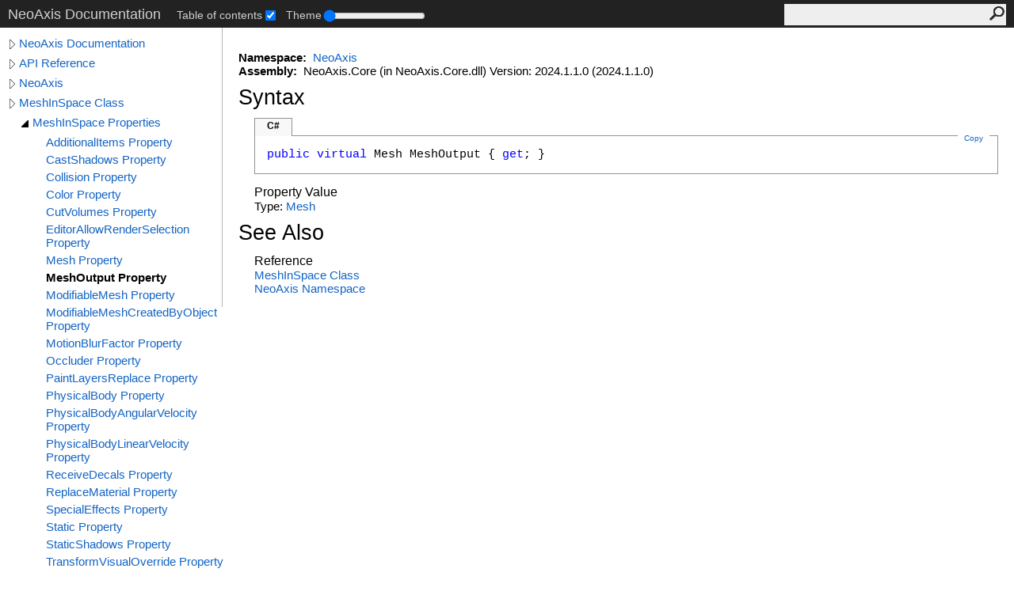

--- FILE ---
content_type: text/html; charset=UTF-8
request_url: https://www.neoaxis.com/docs/html/P_NeoAxis_MeshInSpace_MeshOutput.htm
body_size: 2376
content:
<!DOCTYPE html><html lang="en"><head><meta http-equiv="X-UA-Compatible" content="IE=edge" /><link rel="shortcut icon" href="../icons/favicon.ico" /><link rel="stylesheet" type="text/css" href="../styles/branding.css" /><link rel="stylesheet" type="text/css" href="../styles/branding-en-US.css" /><script type="text/javascript" src="../scripts/branding.js"> </script><meta http-equiv="Content-Type" content="text/html; charset=UTF-8" /><title>MeshInSpace.MeshOutput Property </title><meta name="Language" content="en-us" /><meta name="System.Keywords" content="MeshOutput property" /><meta name="System.Keywords" content="MeshInSpace.MeshOutput property" /><meta name="Microsoft.Help.F1" content="NeoAxis.MeshInSpace.MeshOutput" /><meta name="Microsoft.Help.F1" content="NeoAxis.MeshInSpace.get_MeshOutput" /><meta name="Microsoft.Help.Id" content="P:NeoAxis.MeshInSpace.MeshOutput" /><meta name="Microsoft.Help.ContentType" content="Reference" /><meta name="BrandingAware" content="true" /><meta name="container" content="NeoAxis" /><meta name="file" content="P_NeoAxis_MeshInSpace_MeshOutput" /><meta name="guid" content="P_NeoAxis_MeshInSpace_MeshOutput" /><link rel="stylesheet" type="text/css" href="../styles/branding-Website.css" /><script type="text/javascript" src="../scripts/jquery-3.3.1.min.js"></script><script type="text/javascript" src="../scripts/branding-Website.js"></script><script type="text/javascript" src="../scripts/clipboard.min.js"></script><script type="text/javascript" src="../scripts/custom.js"></script></head><body><input type="hidden" id="userDataCache" class="userDataStyle" /><div class="pageHeader" id="PageHeader">NeoAxis Documentation<div class="control-block"><div class="control-block--inner"></div></div><form id="SearchForm" method="get" action="#" onsubmit="javascript:TransferToSearchPage(); return false;"><input id="SearchTextBox" type="text" maxlength="200" /><button id="SearchButton" type="submit"></button></form></div><div class="pageBody"><div class="leftNav" id="leftNav"><div id="tocNav"><div class="toclevel0" data-toclevel="0"><a class="tocCollapsed" onclick="javascript: Toggle(this);" href="#!" /><a data-tochassubtree="true" href="../html/Manual_Root.htm" title="NeoAxis Documentation" tocid="roottoc">NeoAxis Documentation</a></div><div class="toclevel0" data-toclevel="0"><a class="tocCollapsed" onclick="javascript: Toggle(this);" href="#!" /><a data-tochassubtree="true" href="../html/N_Internal.htm" title="API Reference" tocid="663ba562-7447-4b8d-b0cc-6ca77fac9d25">API Reference</a></div><div class="toclevel0" data-toclevel="0"><a class="tocCollapsed" onclick="javascript: Toggle(this);" href="#!" /><a data-tochassubtree="true" href="../html/N_NeoAxis.htm" title="NeoAxis" tocid="N_NeoAxis">NeoAxis</a></div><div class="toclevel0" data-toclevel="0"><a class="tocCollapsed" onclick="javascript: Toggle(this);" href="#!" /><a data-tochassubtree="true" href="../html/T_NeoAxis_MeshInSpace.htm" title="MeshInSpace Class" tocid="T_NeoAxis_MeshInSpace">MeshInSpace Class</a></div><div class="toclevel1" data-toclevel="1" data-childrenloaded="true"><a class="tocExpanded" onclick="javascript: Toggle(this);" href="#!" /><a data-tochassubtree="true" href="../html/Properties_T_NeoAxis_MeshInSpace.htm" title="MeshInSpace Properties" tocid="Properties_T_NeoAxis_MeshInSpace">MeshInSpace Properties</a></div><div class="toclevel2" data-toclevel="2"><a data-tochassubtree="false" href="../html/P_NeoAxis_MeshInSpace_AdditionalItems.htm" title="AdditionalItems Property " tocid="P_NeoAxis_MeshInSpace_AdditionalItems">AdditionalItems Property </a></div><div class="toclevel2" data-toclevel="2"><a data-tochassubtree="false" href="../html/P_NeoAxis_MeshInSpace_CastShadows.htm" title="CastShadows Property " tocid="P_NeoAxis_MeshInSpace_CastShadows">CastShadows Property </a></div><div class="toclevel2" data-toclevel="2"><a data-tochassubtree="false" href="../html/P_NeoAxis_MeshInSpace_Collision.htm" title="Collision Property " tocid="P_NeoAxis_MeshInSpace_Collision">Collision Property </a></div><div class="toclevel2" data-toclevel="2"><a data-tochassubtree="false" href="../html/P_NeoAxis_MeshInSpace_Color.htm" title="Color Property " tocid="P_NeoAxis_MeshInSpace_Color">Color Property </a></div><div class="toclevel2" data-toclevel="2"><a data-tochassubtree="false" href="../html/P_NeoAxis_MeshInSpace_CutVolumes.htm" title="CutVolumes Property " tocid="P_NeoAxis_MeshInSpace_CutVolumes">CutVolumes Property </a></div><div class="toclevel2" data-toclevel="2"><a data-tochassubtree="false" href="../html/P_NeoAxis_MeshInSpace_EditorAllowRenderSelection.htm" title="EditorAllowRenderSelection Property " tocid="P_NeoAxis_MeshInSpace_EditorAllowRenderSelection">EditorAllowRenderSelection Property </a></div><div class="toclevel2" data-toclevel="2"><a data-tochassubtree="false" href="../html/P_NeoAxis_MeshInSpace_Mesh.htm" title="Mesh Property " tocid="P_NeoAxis_MeshInSpace_Mesh">Mesh Property </a></div><div class="toclevel2 current" data-toclevel="2"><a data-tochassubtree="false" href="../html/P_NeoAxis_MeshInSpace_MeshOutput.htm" title="MeshOutput Property " tocid="P_NeoAxis_MeshInSpace_MeshOutput">MeshOutput Property </a></div><div class="toclevel2" data-toclevel="2"><a data-tochassubtree="false" href="../html/P_NeoAxis_MeshInSpace_ModifiableMesh.htm" title="ModifiableMesh Property " tocid="P_NeoAxis_MeshInSpace_ModifiableMesh">ModifiableMesh Property </a></div><div class="toclevel2" data-toclevel="2"><a data-tochassubtree="false" href="../html/P_NeoAxis_MeshInSpace_ModifiableMeshCreatedByObject.htm" title="ModifiableMeshCreatedByObject Property " tocid="P_NeoAxis_MeshInSpace_ModifiableMeshCreatedByObject">ModifiableMeshCreatedByObject Property </a></div><div class="toclevel2" data-toclevel="2"><a data-tochassubtree="false" href="../html/P_NeoAxis_MeshInSpace_MotionBlurFactor.htm" title="MotionBlurFactor Property " tocid="P_NeoAxis_MeshInSpace_MotionBlurFactor">MotionBlurFactor Property </a></div><div class="toclevel2" data-toclevel="2"><a data-tochassubtree="false" href="../html/P_NeoAxis_MeshInSpace_Occluder.htm" title="Occluder Property " tocid="P_NeoAxis_MeshInSpace_Occluder">Occluder Property </a></div><div class="toclevel2" data-toclevel="2"><a data-tochassubtree="false" href="../html/P_NeoAxis_MeshInSpace_PaintLayersReplace.htm" title="PaintLayersReplace Property " tocid="P_NeoAxis_MeshInSpace_PaintLayersReplace">PaintLayersReplace Property </a></div><div class="toclevel2" data-toclevel="2"><a data-tochassubtree="false" href="../html/P_NeoAxis_MeshInSpace_PhysicalBody.htm" title="PhysicalBody Property " tocid="P_NeoAxis_MeshInSpace_PhysicalBody">PhysicalBody Property </a></div><div class="toclevel2" data-toclevel="2"><a data-tochassubtree="false" href="../html/P_NeoAxis_MeshInSpace_PhysicalBodyAngularVelocity.htm" title="PhysicalBodyAngularVelocity Property " tocid="P_NeoAxis_MeshInSpace_PhysicalBodyAngularVelocity">PhysicalBodyAngularVelocity Property </a></div><div class="toclevel2" data-toclevel="2"><a data-tochassubtree="false" href="../html/P_NeoAxis_MeshInSpace_PhysicalBodyLinearVelocity.htm" title="PhysicalBodyLinearVelocity Property " tocid="P_NeoAxis_MeshInSpace_PhysicalBodyLinearVelocity">PhysicalBodyLinearVelocity Property </a></div><div class="toclevel2" data-toclevel="2"><a data-tochassubtree="false" href="../html/P_NeoAxis_MeshInSpace_ReceiveDecals.htm" title="ReceiveDecals Property " tocid="P_NeoAxis_MeshInSpace_ReceiveDecals">ReceiveDecals Property </a></div><div class="toclevel2" data-toclevel="2"><a data-tochassubtree="false" href="../html/P_NeoAxis_MeshInSpace_ReplaceMaterial.htm" title="ReplaceMaterial Property " tocid="P_NeoAxis_MeshInSpace_ReplaceMaterial">ReplaceMaterial Property </a></div><div class="toclevel2" data-toclevel="2"><a data-tochassubtree="false" href="../html/P_NeoAxis_MeshInSpace_SpecialEffects.htm" title="SpecialEffects Property " tocid="P_NeoAxis_MeshInSpace_SpecialEffects">SpecialEffects Property </a></div><div class="toclevel2" data-toclevel="2"><a data-tochassubtree="false" href="../html/P_NeoAxis_MeshInSpace_Static.htm" title="Static Property " tocid="P_NeoAxis_MeshInSpace_Static">Static Property </a></div><div class="toclevel2" data-toclevel="2"><a data-tochassubtree="false" href="../html/P_NeoAxis_MeshInSpace_StaticShadows.htm" title="StaticShadows Property " tocid="P_NeoAxis_MeshInSpace_StaticShadows">StaticShadows Property </a></div><div class="toclevel2" data-toclevel="2"><a data-tochassubtree="false" href="../html/P_NeoAxis_MeshInSpace_TransformVisualOverride.htm" title="TransformVisualOverride Property " tocid="P_NeoAxis_MeshInSpace_TransformVisualOverride">TransformVisualOverride Property </a></div><div class="toclevel2" data-toclevel="2"><a data-tochassubtree="false" href="../html/P_NeoAxis_MeshInSpace_VisibilityDistanceFactor.htm" title="VisibilityDistanceFactor Property " tocid="P_NeoAxis_MeshInSpace_VisibilityDistanceFactor">VisibilityDistanceFactor Property </a></div></div><div id="tocResizableEW" onmousedown="OnMouseDown(event);"></div><div id="TocResize" class="tocResize"><img id="ResizeImageIncrease" src="../icons/TocOpen.gif" onclick="OnIncreaseToc()" alt="Click or drag to resize" title="Click or drag to resize" /><img id="ResizeImageReset" src="../icons/TocClose.gif" style="display:none" onclick="OnResetToc()" alt="Click or drag to resize" title="Click or drag to resize" /></div></div><div class="topicContent" id="TopicContent"><table class="titleTable"><tr><td class="titleColumn"><h1>MeshInSpace<span id="LST3CCF1D7_0"></span><script type="text/javascript">AddLanguageSpecificTextSet("LST3CCF1D7_0?cpp=::|nu=.");</script>MeshOutput Property </h1></td></tr></table><span class="introStyle"></span> <p> </p>
    <strong>Namespace:</strong> 
   <a href="N_NeoAxis.htm">NeoAxis</a><br />
    <strong>Assembly:</strong>
   NeoAxis.Core (in NeoAxis.Core.dll) Version: 2024.1.1.0 (2024.1.1.0)<div class="collapsibleAreaRegion"><span class="collapsibleRegionTitle" onclick="SectionExpandCollapse('ID1RB')" onkeypress="SectionExpandCollapse_CheckKey('ID1RB', event)" tabindex="0"><img id="ID1RBToggle" class="collapseToggle" src="../icons/SectionExpanded.png" />Syntax</span></div><div id="ID1RBSection" class="collapsibleSection"><div class="codeSnippetContainer"><div class="codeSnippetContainerTabs"><div id="ID0EACA_tab1" class="codeSnippetContainerTabSingle">C#</div></div><div class="codeSnippetContainerCodeContainer"><div class="codeSnippetToolBar"><div class="codeSnippetToolBarText"><a id="ID0EACA_copyCode" href="#" class="copyCodeSnippet" onclick="javascript:CopyToClipboard('ID0EACA');return false;" title="Copy">Copy</a></div></div><div id="ID0EACA_code_Div1" class="codeSnippetContainerCode" style="display: block"><pre xml:space="preserve"><span class="keyword">public</span> <span class="keyword">virtual</span> <span class="identifier">Mesh</span> <span class="identifier">MeshOutput</span> { <span class="keyword">get</span>; }</pre></div></div></div><script type="text/javascript">AddLanguageTabSet("ID0EACA");</script><h4 class="subHeading">Property Value</h4>Type: <a href="T_NeoAxis_Mesh.htm">Mesh</a></div><div class="collapsibleAreaRegion" id="seeAlsoSection"><span class="collapsibleRegionTitle" onclick="SectionExpandCollapse('ID2RB')" onkeypress="SectionExpandCollapse_CheckKey('ID2RB', event)" tabindex="0"><img id="ID2RBToggle" class="collapseToggle" src="../icons/SectionExpanded.png" />See Also</span></div><div id="ID2RBSection" class="collapsibleSection"><h4 class="subHeading">Reference</h4><div class="seeAlsoStyle"><a href="T_NeoAxis_MeshInSpace.htm">MeshInSpace Class</a></div><div class="seeAlsoStyle"><a href="N_NeoAxis.htm">NeoAxis Namespace</a></div></div></div></div><div id="pageFooter" class="pageFooter"><p>Copyright 2025 NeoAxis Group. All rights reserved.</p> </div></body></html>

--- FILE ---
content_type: text/css
request_url: https://www.neoaxis.com/docs/styles/branding.css
body_size: 4478
content:
/* General styles */
body {
	font-family: 'Segoe UI' , 'Lucida Grande' , Verdana, Arial, Helvetica, sans-serif;
	font-size: 15px;
	padding: 0;
	margin: 0;
	margin-left: auto;
	margin-right: auto;
	color: #000;
}
h1 {
	font-family: 'Segoe UI' , 'Lucida Grande' , Verdana, Arial, Helvetica, sans-serif;
	font-size: 2.5em;
	font-weight: normal;
	margin-top: 0;
	color: #000;
}
h2, h3 {
	font-family: 'Segoe UI Semibold' , 'Segoe UI' , 'Lucida Grande' , Verdana, Arial, Helvetica, sans-serif;
	font-weight: normal;
	margin: 0;
	padding-bottom: 5px;
	padding-top: 5px;
	color: #000;
}
h2 {
	font-size: 1.769em;
}
h3 {
	font-size: 1.231em;
}
h4, .subHeading {
	font-family: 'Segoe UI Semibold' , 'Segoe UI' , 'Lucida Grande' , Verdana, Arial, Helvetica, sans-serif;
	font-size: 1.077em;
	font-weight: normal;
	margin: 0;
	color: #000;
}
.subHeading {
	margin-top: 5px;
}
h5, h6 {
	font-family: 'Segoe UI Semibold' , 'Segoe UI' , 'Lucida Grande' , Verdana, Arial, Helvetica, sans-serif;
	font-size: 1em;
	font-weight: normal;
	line-height: 130%;
	margin: 0;
	color: #000;
}
a, a:link {
	text-decoration: none;
	color: #1364c4;
}
a:visited, a:active {
	text-decoration: none;
	color: #03697a;
}
a:hover {
	text-decoration: none;
	color: #3390b1;
}
a.button, a.button:active, a.button:hover {
    float: right;
	background-color: #0080c0;
    color: white;
    padding: 6px 12px;
    font-size: 14px;
    border: 1px solid transparent;
    border-radius: 4px;
	margin-left: 6px;
}
a.button:link, a.button:visited {
    color: white;
}
img {
	border: 0;
}
p {
	margin-top: 0;
	margin-bottom: 0;
	padding-bottom: 15px;
	line-height: 18px;
}
q {
	font-style: italic;
}
blockquote {
	margin-top: 0px;
}
table {
	border-collapse: collapse;
	padding: 0;
	margin-bottom: 15px;
	font-size: 15px;
	width: 100%;
}
td, th {
	border-bottom: 1px solid #dbdbdb;
	margin: 10px;
	padding-top: 10px;
	padding-bottom: 10px;
	padding-right: 8px;
	padding-left: 8px;
}
th {
	background-color: #ededed;
	color: #636363;
	text-align: left;
	padding-top: 5px;
	padding-bottom: 5px;
}
td {
	color: #2a2a2a;
	vertical-align: top;
}
table p:last-child {
	padding-bottom: 0;
}
table.members {
	width: 100%;
}
table.members td {
	min-width: 72px;
}
table.members img {
	padding-right: 5px;
}
div.alert img {
	padding-right: 5px;
}
ol {
	margin-top: 0px;
	margin-bottom: 10px;
}
ol ol {
	list-style-type: lower-alpha;
}
ol ol ol {
	list-style-type: lower-roman;
}
ul {
	margin-top: 0px;
	margin-bottom: 10px;
}
.noBullet {
	list-style-type: none;
	padding-left: 20px;
}
ul ul {
	list-style-type: circle;
}
ul ul ul {
	list-style-type: square;
}
dt {
	font-weight: 600;
}
pre {
	font-family: Consolas, Courier, monospace;
	overflow: hidden;
}
.pageHeader {
	font-family: 'Segoe UI' , Tahoma, Helvetica, Sans-Serif;
	background-color: #222222;
/*	background-color: #333333;*/
	color: #d0d0d0;
	padding: 5px 10px;
	vertical-align: middle;
	height: 25px;
}
.pageBody {
	padding: 0px;
}
.topicContent {
/*!!!!new */
	padding: 15px 0px 15px 20px;
/*	padding: 10px 10px 15px 10px;*/
	overflow: visible;
	border-left: 1px solid #bbb;
}
.pageFooter {
	clear: both;
	border-top: solid 1px #bbb;
	padding: 10px;
}
.feedbackLink {
}
.iconColumn {
	width: 100px;
}
.seeAlsoStyle {
}
table.titleTable td {
	padding-top: 0px;
	border-width: 0px;
}
td.titleColumn {
	margin-top: 0px;
	padding-left: 0px;
	vertical-align: middle;
}
td.logoColumn {
	padding-left: 0px;
	padding-right: 10px;
	vertical-align: middle;
	width: 1px;
}
td.logoColumnAbove {
	padding: 0px 10px 0px 0px;
	vertical-align: middle;
}
span.selflink {
	color: #000066;
}
div.preliminary {
	margin-top: 1em;
	margin-bottom: 1em;
	font-weight: bold;
	color: #333333;
}
div.caption {
	font-weight: bold;
	font-size: 1em; /*12pt*/
	color: #003399;
	padding-top: 5px;
	padding-bottom: 5px;
}
.procedureSubHeading {
	font-size: 1.1em; /*13.5pt*/
	font-weight: bold;
}
.summary {
}

/* Collapsible region styles */
/*
.collapsibleAreaRegion {
	margin-top: 15px;
	margin-bottom: 15px;
}*/
.collapseToggle {
	padding-right: 5px;
}
.collapsibleRegionTitle {
	font-family: 'Segoe UI Semibold' , 'Segoe UI' , 'Lucida Grande' , Verdana, Arial, Helvetica, sans-serif !important;
	font-style: normal !important;
	font-size: 1.769em;
	margin-top: 9px;
	margin-bottom: 19px;
	padding-top: 20px;
	padding-bottom: 5px;
	cursor: pointer;
}
.collapsibleSection {
	padding: 0 0 0 20px;
}

/* Syntax and code snippet styles */
.codeSnippetContainer {
	min-width: 260px;
	margin-top: 10px;
}
.codeSnippetContainerTabs {
	height: 23px;
	vertical-align: middle;
	position: relative;
	z-index: 1;
}
.codeSnippetContainerTab {
	padding: 0px 15px;
	width: auto;
	height: 22px;
	color: #2a2a2a;
	font-family: "Segoe UI" , "Lucida Grande" , Verdana, Arial, Helvetica, sans-serif !important;
	font-size: 12px;
	font-style: normal !important;
	vertical-align: baseline;
	float: left;
}
.codeSnippetContainerTabActive {
	background: #f8f8f8;
	padding: 0px 15px;
	width: auto;
	height: 22px;
	color: #000000;
	font-family: "Segoe UI" , "Lucida Grande" , Verdana, Arial, Helvetica, sans-serif !important;
	font-size: 12px;
	font-style: normal !important;
	vertical-align: baseline;
	border-top-color: #939393;
	border-right-color: #939393;
	border-left-color: #939393;
	border-top-width: 1px;
	border-right-width: 1px;
	border-left-width: 1px;
	border-top-style: solid;
	border-right-style: solid;
	border-left-style: solid;
	float: left;
}
.codeSnippetContainerTabPhantom {
	background: #f8f8f8;
	padding: 0px 15px;
	width: auto;
	height: 22px;
	color: #000000;
	font-family: "Segoe UI" , "Lucida Grande" , Verdana, Arial, Helvetica, sans-serif !important;
	font-size: 12px;
	font-style: normal !important;
	vertical-align: baseline;
	border-top-color: #939393;
	border-right-color: #939393;
	border-left-color: #939393;
	border-top-width: 1px;
	border-right-width: 1px;
	border-left-width: 1px;
	border-top-style: solid;
	border-right-style: solid;
	border-left-style: solid;
	float: left;
	display: none;
}
.codeSnippetContainerTabSingle {
	background: #f8f8f8;
	padding: 2px 15px 0px 15px;
	width: auto;
	height: 20px;
	color: #000000;
	font-family: "Segoe UI" , "Lucida Grande" , Verdana, Arial, Helvetica, sans-serif !important;
	font-size: 12px;
	font-weight: bold;
	font-style: normal !important;
	vertical-align: baseline;
	border-top-color: #939393;
	border-right-color: #939393;
	border-left-color: #939393;
	border-top-width: 1px;
	border-right-width: 1px;
	border-left-width: 1px;
	border-top-style: solid;
	border-right-style: solid;
	border-left-style: solid;
	float: left;
}
.codeSnippetContainerTab a {
	top: 2px;
	color: #000000;
	font-weight: bold;
	text-decoration: none;
	position: relative;
}
.codeSnippetContainerTab a:link {
	color: #000000;
}
.codeSnippetContainerTab a:hover {
	color: #136460;
}
.codeSnippetContainerTabActive a {
	top: 2px;
	color: #000000;
	font-weight: bold;
	text-decoration: none;
	position: relative;
	cursor: default;
}
.codeSnippetContainerTabActive a:link {
	color: #000000;
}
.codeSnippetContainerTabActive a:hover {
	color: #000000;
}
.codeSnippetContainerTabPhantom a {
	top: 2px;
	color: #000000;
	font-weight: bold;
	text-decoration: none;
	position: relative;
	cursor: default;
}
.codeSnippetContainerTabPhantom a:link {
	color: #000000;
}
.codeSnippetContainerCodeContainer {
	border: 1px solid #939393;
	top: -1px;
	margin-bottom: 12px;
	position: relative;
}
.codeSnippetToolBar {
	width: auto;
	height: auto;
}
.codeSnippetToolBarText {
	top: -8px;
	width: auto;
	height: 0px;
	padding-right: 0px;
	padding-left: 0px;
	vertical-align: top;
	float: right;
	position: relative;
}
.codeSnippetToolBarText a {
	color: #1364c4;
	text-decoration: none;
	padding-left: 8px;
	padding-right: 8px;
	font-family: "Segoe UI" , "Lucida Grande" , Verdana, Arial, Helvetica, sans-serif !important;
	font-size: 10px;
	font-style: normal !important;
	text-decoration: none;
	margin-right: 10px;
	margin-left: 0px;
	background-color: #ffffff;
}
.codeSnippetToolBarText a:link {
	color: #1364c4;
}
.codeSnippetContainerCode {
	margin: 0px;
	padding: 10px;
	width: auto;
}
.codeSnippetContainerCode div {
	margin: 0px;
	padding: 0px;
}
.codeSnippetContainerCode pre {
	margin: 0px;
	padding: 5px;
	overflow: auto;
	font-family: Consolas, Courier, monospace !important;
	font-style: normal;
	font-weight: normal;
	-ms-word-wrap: normal;
}
.codeSnippetContainerCode .keyword {
	color: #0000ff;
	font-weight: normal;
}

.copyCodeSnippet {
}

/* Keyword and phrase styles */
span.code, span.command {
	font-family: Consolas, Courier, monospace;
	color: #000066;
	background-color: #f4f4f4;
}
span.ui {
	font-weight: bold;
}
span.math {
	font-style: italic;
}
span.input {
	font-weight: bold;
}
span.term {
	font-style: italic;
}
span.label {
	font-weight: bold;
}
span.foreignPhrase, span.phrase {
	font-style: italic;
}
span.placeholder {
	font-style: italic;
}
span.typeparameter {
	font-style: italic;
}
span.identifier {
}
span.keyword {
	font-weight: bold;
}
span.parameter {
	font-style: italic;
}
dt span.parameter {
	font-weight: normal;
}
span.literal, span.literalValue {
	color: #cc0000;
}
span.comment {
	color: #006633;
}
span.introStyle {
	color: #a9a9a9;
}
span.nolink {
	font-weight: bold;
}

/* Auto-outline styles */
ul.autoOutline {
}
li.outlineSectionEntry {
}
div.outlineSectionEntrySummary {
}

/* Media  styles */
div.mediaNear {
	text-align: left;
	margin-top: 1em;
	margin-bottom: 1em;
}
div.mediaFar {
	text-align: right;
	margin-top: 1em;
	margin-bottom: 1em;
}
div.mediaCenter {
	text-align: center;
	margin-top: 1em;
	margin-bottom: 1em;
}
span.captionLead {
	font-weight: bold;
	margin-right: .5em;
}
span.media img {
	vertical-align: top;
}

/* Glossary styles */
div.glossaryDiv {
}
div.glossaryLetterBar {
}
hr.glossaryRule {
}
h3.glossaryGroupHeading {
	color: #808080;
}
div.glossaryGroup {
}
dl.glossaryGroupList {
	margin: 0;
	color: Black;
}
dt.glossaryEntry {
	margin-left: 2em;
}
dd.glossaryEntry {
	margin-left: 2em;
	margin-bottom: 2em;
}
div.relatedEntry {
	margin-bottom: 4px;
}

/* Bibliography styles */
div.bibliographStyle {
	padding-top: 5px;
}
span.bibliographyNumber {
}
span.bibliographyAuthor {
	font-weight: bold;
}
span.bibliographyTitle {
	font-style: italic;
}
span.bibliographyPublisher {
}
sup.citation a:link a:visited a:active {
	text-decoration: none;
}

/* Placeholder for the Help 1 user data style class */
.userDataStyle {
}



.missing
{
	color: #dc143c;
	font-size: 8.5pt;
	font-weight: bold;
}

/*  ------------------------------ Added  */


td {
	vertical-align: middle;
}
th { 
	text-align: center;
}

table {
  border-collapse: collapse;
}
.tableSection {
   padding-top: 8px;
   padding-bottom: 7px;
}


table, th, td {
  border: 1px solid #a2a9b1;
}

table.titleTable {
  border: none;
  margin: 0px;
}

h1 {
    margin-block-start: 0em;
    margin-block-end: 0em;
    margin-inline-start: 0px;
    margin-inline-end: 0px;
}


/* � ������ 78 ����. 
p {
	margin-top: 0;
	margin-bottom: 0;
	padding-bottom: 15px;
	line-height: 18px;
}
*/
p {
	margin-top: 0;
	margin-bottom: 0;
        padding-top: 7px;
	padding-bottom: 7px;
	line-height: 18px;
}

ul {
    margin-top: 6px;
    margin-bottom: 6px;
}


img {
  margin: 12px 0px 12px 0px;
/*  margin: 2px 0px 11px 0px;*/
}

.collapsibleAreaRegion {
    margin-top: 10px;
    margin-bottom: 10px;
/*
    margin-top: 8px;
    margin-bottom: 3px;
*/
}

img.collapseToggle {
  margin: 0px;
  display: none;
}


table img {
  margin: 4px 3px 4px 3px;      /*ToDo : ������ ��� ������� ������� ��� ������ ��� ������ ��������*/
}

td {
    padding: 3px 11px 3px 6px;
}
span.nolink {
    color:red;
    font-weight: normal
}
#ResizeImageIncrease {
  display: none;
}
#ResizeImageReset {
  display: none;
}

/* !!!!new */
table:not([class]) td:first-child {
    text-align: center;
    background-color: #ededed;
    font-weight: bold;
    width: 300px;
}
/*
table:not([class]) td:first-child  {
  text-align: center;
  background-color: #ededed;
  font-weight: bold;
  white-space: nowrap;
}
*/

a:visited { color: #1364c4; }

a:hover { color: #3390b1; }

th{
 color: black;
}

.collapsibleRegionTitle {
	padding-top: 0px;
}

.titleTable {
  display: none;
}
.previmage img{
  margin: 0px;
  padding: 0px;
}

.nextimage img {
  margin: 0px;
  padding: 0px;
}

.previmage{
  margin: 0px 20px 0px 0px;
  padding: 0px;
}
.nextimage {
   float: right !important;
}


a.previmage[href=""] {
  display: none;
}

a.nextimage[href=""] {
  display: none;
}

.prevnexttop span {
 vertical-align: top;
 color: #c0c0c0;
}

.prevnexttop a {
 vertical-align: top;
 color: #c0c0c0;
 text-decoration: underline;
}

.prevnexttop {
  margin-bottom: 12px;
}

.prevnextbottom {
  margin-top: 12px;
}


/*!!!!new */

/* not work for Google Translate */
/*
table tr:not(:first-child) td:first-child {
    transform: translate(0);
}
*/

img {
    max-width: 100%;
}

h1 {
    padding-bottom: 12px;
}

a[href="Getting_Started.htm"] {
    font-size: 1.1em;
}

.pageHeader {
    font-size: 1.2em;
    line-height: 150%;
}

/* fix splitter */
div#leftNav {
    border-right: 0px solid #ffffff !important;
}
.topicContent {
    border-left: 1px solid #b6b6b6;
}



/* !!!!new */

.control-block{
    display: inline-block;
    padding: 0 20px;
	font-size: 14px;
} 

.control-block--item,
.control-block--inner{
    display: flex;
    flex-wrap: nowrap;
    flex-direction: row;
    align-items: center;
}

.control-block--item{
    margin-right: 10px;
}

.theme-1{
    background-color: #FFFFFF;
    color: #000;
}

.theme-2{
    background-color: #E6E6E6;
}

.theme-3{
    background-color: #CCCCCC;
}

.theme-4{
    background-color: #B3B3B3;
}

.theme-5{
    background-color: #999999;
}

.theme-6{
    background-color: #808080;
}

.theme-7{
    background-color: #666666;
    color: #FFFFFF;
}

.theme-8{
    background-color: #4D4D4D;
    color: #FFFFFF;
}

.theme-9{
    background-color: #333333;
    color: #FFFFFF;
}

.theme-10{
    background-color: #1A1A1A;
    color: #FFFFFF;
}

.theme-11{
    background-color: #1A1A1A;
    color: #FFFFFF;
}

.theme-7 h1, .theme-7 h2, .theme-7 h3, .theme-7 h4, .theme-7 h5, .theme-7 h6, .theme-7 #tocNav .current a, .theme-7 td,
.theme-8 h1, .theme-8 h2, .theme-8 h3, .theme-8 h4, .theme-8 h5, .theme-8 h6, .theme-8 #tocNav .current a, .theme-8 td,
.theme-9 h1, .theme-9 h2, .theme-9 h3, .theme-9 h4, .theme-9 h5, .theme-9 h6, .theme-9 #tocNav .current a, .theme-9 td,
.theme-10 h1, .theme-10 h2, .theme-10 h3, .theme-10 h4, .theme-10 h5, .theme-10 h6, .theme-10 #tocNav .current a, .theme-10 td,
.theme-11 h1, .theme-11 h2, .theme-11 h3, .theme-11 h4, .theme-11 h5, .theme-11 h6, .theme-11 #tocNav .current a, .theme-11 td{
    color: #FFFFFF!important;
}

.theme-6 #tocNav .current a, .theme-6 td,
.theme-5 #tocNav .current a, .theme-5 td,
.theme-4 #tocNav .current a, .theme-4 td,
.theme-3 #tocNav .current a, .theme-3 td,
.theme-2 #tocNav .current a, .theme-2 td,
.theme-1 #tocNav .current a, .theme-1 td{
    color: #000000!important;
}


.theme-7 table:not([class]) td:first-child,
.theme-8 table:not([class]) td:first-child,
.theme-9 table:not([class]) td:first-child,
.theme-10 table:not([class]) td:first-child,
.theme-11 table:not([class]) td:first-child{
    background-color: #3c3939;
}



body.TOC-hidden #leftNav{
	width: 0!important;
	left: -9999px!important;
	position: absolute!important;
	margin-left: 0!important;
	padding: 0!important;
}

body.TOC-hidden #TopicContent{
	border-left: 0;
	margin-left: 0!important;
}


/* was 1023px */
@media only screen and (max-width: 823px) {

    #PageHeader{
        height: auto;
    }

    #PageHeader #SearchForm{
        float: none;
    }

}

.tocCollapsed {
	background: url('../icons/SectionCollapsed.png') no-repeat scroll center !important;
}
.tocExpanded {
	background: url('../icons/SectionExpanded.png') no-repeat scroll center !important;
}
